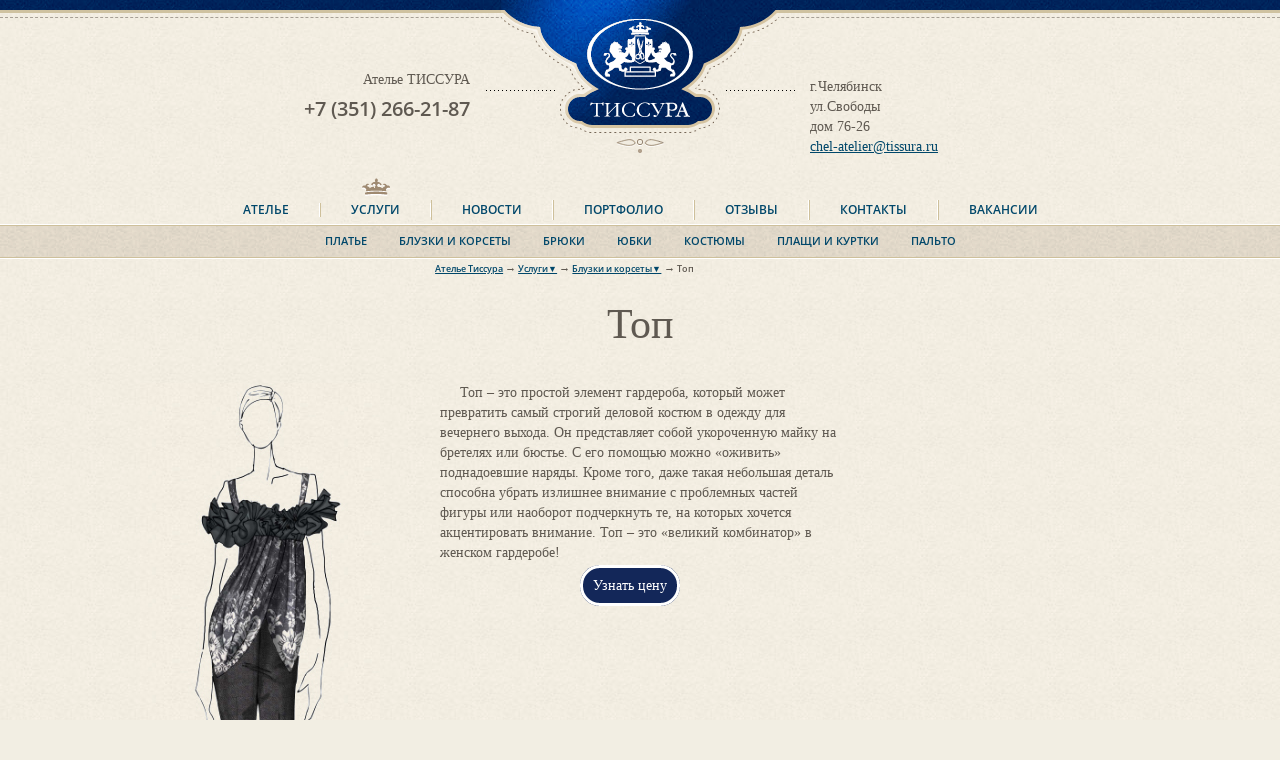

--- FILE ---
content_type: text/html; charset=utf-8
request_url: http://www.vipatelier.ru/poshiv/bluzy/top/
body_size: 5443
content:
<!DOCTYPE html>
<html>
<head>
<meta http-equiv="Content-Type" content="text/html; charset=utf-8" />

<!-- poshiv -->


<title>Сшить топ на заказ | Ателье «ТИССУРА» Челябинск</title>
<meta name='description' content="Сшить летний женский топ на заказ в ателье Тиссура (Челябинск). Стоимость пошива топов и легких маек уточняйте на сайте ателье.">
<meta name='keywords' content="">
<!-- open graph -->
<meta property='og:type' content='website' />
<meta property='og:url' content="http://www.vipatelier.ru/poshiv/bluzy/top/" />
<meta property='og:site_name' content='Ателье «ТИССУРА»' />
<meta property='og:image' content='/vis/logo_bg.png' />
<meta property='og:title' content="Сшить топ на заказ | Ателье «ТИССУРА» Челябинск"/>
<meta property='og:description' content="Сшить летний женский топ на заказ в ателье Тиссура (Челябинск). Стоимость пошива топов и легких маек уточняйте на сайте ателье." />


<!-- Start [STYLES] section -->
<link rel='stylesheet' type='text/css' href='/styles.css' media='screen' />
<!-- End [STYLES] section -->
<!-- Start [SCRIPTS] section -->
<script type='text/javascript' src='/js/jquery.js'></script>

<!-- End [SCRIPTS] section -->
</head>
<body>
<script>
function spoler(e){
  
    var o = document.getElementsByName('accordeonButton[]');
    var l = o.length;
    for (i=0; i<l; i++){
        if (o[i] == e) {var ind = i; break;}
    }
    var id_ac = 'accordeonText'+ind;
    var text = document.getElementById(id_ac);
    
	if (text.style.height == '0px' || text.style.height == 0 ) {
		text.style.height = text.scrollHeight + 'px';
				
		}else{
		text.style.height = '0px';		
		}	
}
$(function() {      
  var slider = $('.slider'),
    sliderContent = slider.html(),                      
    slideWidth = $('.slider-box').outerWidth(),         
   // slideCount = $('.slider img').length,               
	slideCount = $('.slider .cont').length,
    prev = $('.slider-box .prev'),                      
    next = $('.slider-box .next'),                      
    slideNum = 1,                                       
  index =0,
  clickBullets=0,
    sliderInterval = 100000,                              
    animateTime = 0,                                 
    course = 1,                                         
    margin = - slideWidth;                              
 
  for (var i=0; i<slideCount; i++)                      
  {
    html=$('.bullets').html() + '<li></li>';          
    $('.bullets').html(html);                         
  }
  var  bullets = $('.slider-box .bullets li')          
 
  $('.slider-box .bullets li:first').addClass('active');  
  $('.slider .cont:last').clone().prependTo('.slider');   
  $('.slider .cont').eq(1).clone().appendTo('.slider');  
  $('.slider').css('margin-left', -slideWidth);         
 
  function nextSlide(){                                 
    interval = window.setInterval(animate, sliderInterval);
  }
 
  function animate(){
    if (margin==-slideCount*slideWidth-slideWidth  && course==1){     
      slider.css({'marginLeft':-slideWidth});           
      margin=-slideWidth*2;
    }else if(margin==0 && course==-1){                  
      slider.css({'marginLeft':-slideWidth*slideCount});
      margin=-slideWidth*slideCount+slideWidth;
    }else{                                              
      margin = margin - slideWidth*(course);            
    }
    slider.animate({'marginLeft':margin},animateTime);  
 
    if (clickBullets==0){                               
    bulletsActive();                                
  }else{                                            
    slideNum=index+1;                              
  }
  }
 
  function bulletsActive(){
    if (course==1 && slideNum!=slideCount){        
    slideNum++;                                     
      $('.bullets .active').removeClass('active').next('li').addClass('active'); 
  }else if (course==1 && slideNum==slideCount){       
    slideNum=1;                                     
    $('.bullets li').removeClass('active').eq(0).addClass('active'); 
    return false;
  }else if (course==-1  && slideNum!=1){              
    slideNum--;                                     
      $('.bullets .active').removeClass('active').prev('li').addClass('active');  
    return false;  
  }else if (course==-1  && slideNum==1){              
    slideNum=slideCount;                            
    $('.bullets li').removeClass('active').eq(slideCount-1).addClass('active'); 
  }
  }
 
  function sliderStop(){                                      
    window.clearInterval(interval);
  }
 
  prev.click(function() {                               
    if (slider.is(':animated')) { return false; }       
    var course2 = course;                               
    course = -1;                                        
    animate();                                          
    course = course2 ;                                  
  });
  next.click(function() {                               
    if (slider.is(':animated')) { return false; }       
    var course2 = course;                              
    course = 1;                                         
    animate();                                          
    course = course2 ;                                  
  });
  bullets.click(function() {                            
    if (slider.is(':animated')) { return false; }       
  sliderStop();                                       
  index = bullets.index(this);                        
  if (course==1){                                     
    margin=-slideWidth*index;                       
  }else if (course==-1){                              
    margin=-slideWidth*index-2*slideWidth;
  }
  $('.bullets li').removeClass('active').eq(index).addClass('active');  
  clickBullets=1;                                     
  animate();
  clickBullets=0;
  });
 
  slider.add(next).add(prev).hover(function() {         
    sliderStop();                                       
  }, nextSlide);                                        
 
  nextSlide();                                          
});
</script>
<div id='page'>
<div id='headerPlace'>
	<div class='wrapper'>
		<a href='/' id='logo'>ТИССУРА<span class='overlay'>&nbsp;</span></a>
	</div>
</div>
<div id='main'>
	<div class='content'>


<div class='pathway' itemscope='' itemtype='http://schema.org/BreadcrumbList'><p><div class="pathway breadcrumb"><a href="/" name="accordeonButton[]"><span itemscope="" itemprop="itemListElement" itemtype="http://schema.org/ListItem">Ателье Тиссура</span></a><span class="delimeter">&rarr;</span><a href="#" name="accordeonButton[]" onclick="spoler(this)"><span itemscope="" itemprop="itemListElement" itemtype="http://schema.org/ListItem">Услуги&#9660;</span></a><div style="position:relative"><ul style="margin:20px 0 0 -80px;padding:0 10px;height:0px;z-index:1000;
display: block; overflow: hidden; transition: height 0.5s;position: absolute;background-color: #f2eee3;" class="accordeonText" id="accordeonText1"><li style='list-style-type: none;'><a href='/poshiv/platya/'><span itemscope='' itemprop='itemListElement' itemtype='http://schema.org/ListItem'>Платье</span></a></li><li style='list-style-type: none;'><a href='/poshiv/bluzy/'><span itemscope='' itemprop='itemListElement' itemtype='http://schema.org/ListItem'>Блузки и корсеты</span></a></li><li style='list-style-type: none;'><a href='/poshiv/skirt/'><span itemscope='' itemprop='itemListElement' itemtype='http://schema.org/ListItem'>Юбки</span></a></li><li style='list-style-type: none;'><a href='/poshiv/bryuk/'><span itemscope='' itemprop='itemListElement' itemtype='http://schema.org/ListItem'>Брюки</span></a></li><li style='list-style-type: none;'><a href='/poshiv/kostyum/'><span itemscope='' itemprop='itemListElement' itemtype='http://schema.org/ListItem'>Костюмы</span></a></li><li style='list-style-type: none;'><a href='/poshiv/palto/'><span itemscope='' itemprop='itemListElement' itemtype='http://schema.org/ListItem'>Пальто</span></a></li><li style='list-style-type: none;'><a href='/poshiv/mac/'><span itemscope='' itemprop='itemListElement' itemtype='http://schema.org/ListItem'>Плащи и куртки</span></a></li></ul></div><span class="delimeter">&rarr;</span><a href="#" name="accordeonButton[]" onclick="spoler(this)"><span itemscope="" itemprop="itemListElement" itemtype="http://schema.org/ListItem">Блузки и корсеты&#9660;</span></a><div style="position:relative"><ul style="margin:20px 0 0 -80px;padding:0 10px;height:0px;z-index:1000;
display: block; overflow: hidden; transition: height 0.5s;position: absolute;background-color: #f2eee3;" class="accordeonText" id="accordeonText2"><li style='list-style-type: none;'><a href='/poshiv/bluzy/shirt/'><span itemscope='' itemprop='itemListElement' itemtype='http://schema.org/ListItem'>Блузка-сорочка</span></a></li><li style='list-style-type: none;'><a href='/poshiv/bluzy/blouse/'><span itemscope='' itemprop='itemListElement' itemtype='http://schema.org/ListItem'>Блузка</span></a></li><li style='list-style-type: none;'><a href='/poshiv/bluzy/tunic/'><span itemscope='' itemprop='itemListElement' itemtype='http://schema.org/ListItem'>Туника</span></a></li><li style='list-style-type: none;'><a href='/poshiv/bluzy/corset/'><span itemscope='' itemprop='itemListElement' itemtype='http://schema.org/ListItem'>Корсет</span></a></li><li style='list-style-type: none;'><a href='/poshiv/bluzy/top/'><span itemscope='' itemprop='itemListElement' itemtype='http://schema.org/ListItem'>Топ</span></a></li></ul></div><span class="delimeter">&rarr;</span>Топ</div></p></div>
<h1>Топ</h1>

		<div class='service_page' style='background-image:url(/netcat_files/176/top_0.jpg);'>

<!--script type='text/javascript' src='/js/jquery.swiperoller.js'></script-->






 <div class='inner'>
    <p>Топ – это простой элемент гардероба, который может превратить самый строгий деловой костюм в одежду для вечернего выхода. Он представляет собой укороченную майку на бретелях или бюстье. С его помощью можно «оживить» поднадоевшие наряды. Кроме того, даже такая небольшая деталь способна убрать излишнее внимание с проблемных частей фигуры или наоборот подчеркнуть те, на которых хочется акцентировать внимание. Топ – это «великий комбинатор» в женском гардеробе!</p>
<a style='width:100px;height:20px;margin-left:35%!important;text-align:center;border-color:#fff!important;padding:10px;border:solid;color:#fff!important;
text-decoration:none;background-color:#132759;border-radius:20px;' href='#window'>Узнать цену</a>
    <ul>
      
      
    </ul>
  </div> 

 
</div>     


<h2>
    <span>Примеры работ</span>
    <a href='/portfolio/'>смотреть все работы</a>
  </h2>
</div>
















</div>
</div>

<div id='addressBlock'>
	<div class='first'>
		Ателье ТИССУРА
		<p class='tel'>+7 (351) 266-21-87</p>
	</div>
	<div class='last'>
		<p>г.Челябинск<br />
ул.Свободы <br />
дом 76-26<br />
<a href="mailto:chel-atelier@tissura.ru ">chel-atelier@tissura.ru</a></p>
	</div>
</div>


<div id='header' class='1212'>
	<div id='mainMenu'><ul><li><a href='/atelie/'><h2 style="font-size:1.0em;margin:0;">Ателье</h2></a></li><li class='isSelected'><a href='/poshiv/'><h2 style="font-size:1.0em;margin:0;">Услуги</h2></a></li><li><a href='/news/'>Новости</a></li><li><a href='/portfolio/'>Портфолио</a></li><li><a href='/reviews/'>Отзывы</a></li><li><a href='/contact/'>Контакты</a></li><li><a href='/vacancies/'>Вакансии</a></li></ul></div>
	<div id='subMenu'><ul><li><a href='/poshiv/platya/'>Платье</a></li><li><a href='/poshiv/bluzy/'>Блузки и корсеты</a></li><li><a href='/poshiv/bryuk/'>Брюки</a></li><li><a href='/poshiv/skirt/'>Юбки</a></li><li><a href='/poshiv/kostyum/'>Костюмы</a></li><li><a href='/poshiv/mac/'>Плащи и куртки</a></li><li><a href='/poshiv/palto/'>Пальто</a></li></ul></div>
</div>
<div id='footerGuaranteer'><!-- --></div>
</div>
<div id='footer'>
	<div class='wrapper'>
		<div class='inner'>
<!---->

			<b style='font-size:1.8em;padding-left:170px;'>Мы ждем Вас!</b><br><br>
			<div class='leftColumn'>
				<div class='colWrapper'>
					<div class='col1'>
						<p>Если вы хотите заказать себе эксклюзивную одежду в нашем ателье или просто задать вопрос ― оставьте свой телефон и мы перезвоним в удобное для вас время.</p>
					</div>
				</div>
				<div class='col2'>
					<ul><li class='tel'>+7 (351) 266-21-87</li>	<li class='a'>Челябинск , ул.Свободы дом 76-26</li>
                                            <br>
					    <li>
                                               <a href='https://vk.com/tissurachel' target='_blank'>
                                                 <img src='/img/vk.png'>
                                               </a>
                                               <a href='https://www.instagram.com/tissuraatelier/' target='_blank'>
                                                 <img src='/img/inst.png'>
                                               </a>
                                               <a href='https://www.facebook.com/tissuraru/' target='_blank'>
                                                 <img src='/img/fb.png'>
                                               </a>

                                            </li>
					</ul>
				</div>
			</div>



                        <a name='window'></a>
			<form id='feedback' action='/netcat/add.php' method='post' >

   <input name='cc' type='hidden' value='167'>
   <input name='sub' type='hidden' value='229'>   

<!-- обратная сваязь   -->
   <input name='catalogue' type='hidden' value='2'>


   <input type='hidden' name='posting' value='1'>
				<div class='leftColumn'>
					<div class='colWrapper'>
						<fieldset class='col1'>
							<textarea name='f_Text' placeholder='Ваш вопрос или комментарий'></textarea>
						</fieldset>
					</div>
					<fieldset class='col2'>
						<ul>
							<li><input name='f_Name' type='text' maxlength='255' placeholder='Имя' value='' /></li>
							<li><input name='f_Email' type='text' maxlength='255' placeholder='Телефон' value='' /></li>
							<li><input name='f_Subject' type='text' maxlength='255' placeholder='Когда Вам позвонить?' value='' /></li>
<li><input name='f_mail' type='text' maxlength='255' placeholder='E-mail' value='' /></li>
<input type='hidden' name='nc_captcha_hash' value='4322a8cbcbc0f06bf784bdbe7b57874d' /><img name='nc_captcha_img' src='/netcat/modules/captcha/img.php?code=4322a8cbcbc0f06bf784bdbe7b57874d' />
 <li>Введите символы, изображенные на картинке (*):<br />
 <br/><input type='text' name='nc_captcha_code' size='10'></li>
						</ul>
					</fieldset>
				</div>
				<p class='submit'><input type='submit' value='Отправить' /></p>
			</form>
		</div>
		<p class='copyright'>&copy; 2000&ndash;2020 <a href='/' style='text-decoration:none;color:#fff'>Ателье</a> &laquo;Тиссура&raquo;</p></a>

	</div>
</div>
<div style='display:none'>
<!--LiveInternet counter--><script type="text/javascript"><!--
document.write("<a href='http://www.liveinternet.ru/click' "+
"target=_blank><img src='//counter.yadro.ru/hit?t38.2;r"+
escape(document.referrer)+((typeof(screen)=="undefined")?"":
";s"+screen.width+"*"+screen.height+"*"+(screen.colorDepth?
screen.colorDepth:screen.pixelDepth))+";u"+escape(document.URL)+
";"+Math.random()+
"' alt='' title='LiveInternet' "+
"border='0' width='31' height='31'><\/a>")
//--></script><!--/LiveInternet-->

<script>
  (function(i,s,o,g,r,a,m){i['GoogleAnalyticsObject']=r;i[r]=i[r]||function(){
  (i[r].q=i[r].q||[]).push(arguments)},i[r].l=1*new Date();a=s.createElement(o),
  m=s.getElementsByTagName(o)[0];a.async=1;a.src=g;m.parentNode.insertBefore(a,m)
  })(window,document,'script','//www.google-analytics.com/analytics.js','ga');

  ga('create', 'UA-69203335-6', 'auto');
  ga('send', 'pageview');

</script>
<!-- Yandex.Metrika counter -->
<script type="text/javascript">
    (function (d, w, c) {
        (w[c] = w[c] || []).push(function() {
            try {
                w.yaCounter32890745 = new Ya.Metrika({
                    id:32890745,
                    clickmap:true,
                    trackLinks:true,
                    accurateTrackBounce:true,
                    webvisor:true
                });
            } catch(e) { }
        });

        var n = d.getElementsByTagName("script")[0],
            s = d.createElement("script"),
            f = function () { n.parentNode.insertBefore(s, n); };
        s.type = "text/javascript";
        s.async = true;
        s.src = "https://mc.yandex.ru/metrika/watch.js";

        if (w.opera == "[object Opera]") {
            d.addEventListener("DOMContentLoaded", f, false);
        } else { f(); }
    })(document, window, "yandex_metrika_callbacks");
</script>
<noscript><div><img src="https://mc.yandex.ru/watch/32890745" style="position:absolute; left:-9999px;" alt="" /></div></noscript>
<!-- /Yandex.Metrika counter -->

</div>

</body>
</html>

--- FILE ---
content_type: text/css
request_url: http://www.vipatelier.ru/styles.css
body_size: 5475
content:
/*<CSS Reset>*/

html, body, div, span, applet, object, iframe,
h1, h2, h3, h4, h5, h6, p, blockquote, pre,
a, abbr, acronym, address, big, cite, code,
del, dfn, em, img, ins, kbd, q, s, samp,
small, strike, strong, sub, sup, tt, var,
b, u, i, center,
dl, dt, dd, ol, ul, li,
fieldset, form, label, legend,
table, caption, tbody, tfoot, thead, tr, th, td,
article, aside, canvas, details, embed, 
figure, figcaption, footer, header, hgroup, 
menu, nav, output, ruby, section, summary,
time, mark, audio, video {
	margin: 0;
	padding: 0;
	border: 0;
	font-size: 100%;
	font: inherit;
	vertical-align: baseline;
}
/* HTML5 display-role reset for older browsers */
article, aside, details, figcaption, figure, 
footer, header, hgroup, menu, nav, section {
	display: block;
}
body {
	line-height: 1;
}
ol, ul {
	list-style: none;
}
blockquote, q {
	quotes: none;
}
blockquote:before, blockquote:after,
q:before, q:after {
	content: '';
	content: none;
}
table {
	border-collapse: collapse;
	border-spacing: 0;
}

/*</CSS Reset>*/

html {height:100%; background:#f2eee3}
body {font:0.85em/1.5em Georgia, 'Times New Roman', Times, serif; background: #f2eee3 url(/vis/cream_bg.png); margin:0 auto; height:100%; color:#5f5951}

a {color:#00476a}
a img {border:0}

strong, b {font-weight:bold}
i, em {font-style:italic}

ul {list-style:disc; margin-left:1.2em}
ol {list-style:decimal; margin-left:1.2em}

p {margin:0.5em 0 1em}

h1 {font-size:3.1em; line-height:1.2em; margin:0 0 0.8em; text-align:center}
h2 {font-size:1.8em; line-height:1.2em; margin:3em 0 1.5em; text-align:center}
h3 {font-size:1.3em; line-height:1.2em; margin:1.5em 0; text-align:center}

input,
textarea,
select {background:#fff url(/vis/input_bg.png) top center repeat-x; border:2px #6e828c inset; padding:7px 10px; font:1em Georgia, 'Times New Roman', Times, serif; font-style:italic; border-radius:0.5em; margin:0}
input:focus,
textarea:focus,
select:focus {border:2px gold inset; }
#piter_details{display:inline-block!important}
#all_details{display:none!important}
@font-face {font-family: "Open Sans"; src: url(/vis/opensans-semibold.ttf);}
div#main.wcommunity_wrap.wcommunity_colored{
	display:none!important;
}
/*whatsapp, viber*/
.whatsapp {
    background-position: 0px 0px;
}
.whatsapp, .viber {
    background: url(/images/mess.png);
    background-repeat: no-repeat;
    background-size: 36px;
    width: 20px;
    display: inline-block;
    margin-right: 10px;
}
.viber {
    background-position: -20px 0px;
}

/********/
#page {min-height:100%; _height:100%; position:relative; margin:0 auto; _width:950px; min-width:950px; background: #f2eee3 url(/vis/cream_bg.png)}

#headerPlace {padding-bottom:4px; border-bottom:1px #a7a095 dashed}
#headerPlace .wrapper {border-bottom:3px #cfc2a0 solid; background:#132759 url(/vis/blue_bg.png); height:10px; text-align:center}

#logo {width:278px; height:153px; position:absolute; left:50%; margin-left:-139px; color:#fff; text-align:center; font-weight:bold; z-index:999}
#logo .overlay {position:absolute; left:0; top:0; background:url(/vis/logo_bg.png) center top no-repeat; width:100%; height:100%}

#mainMenu {text-align:center; font-size:0; text-transform:uppercase}
#mainMenu ul {list-style:none; margin:0}
#mainMenu li { /*кроссбраузерный inline-block*/
	display:-moz-inline-stack; /* для FF2 */
	display:inline-block; /* для других */
	zoom:1; /* для ие */
	*display:inline; /* для ие */
	_overflow:hidden;
}
#mainMenu li {border-left:1px #cec09b solid; border-right:1px #fff solid; padding:0 2.5em; font-size:9pt; font-family: "Open Sans", Tahoma, Arial, Helvetica, sans-serif; }
#mainMenu ul li:first-child {border-left:none; padding-left:0}
#mainMenu ul li:last-child {border-right:none; padding-right:0}
#mainMenu li a {text-decoration:none; display:block}
#mainMenu li.isSelected a {margin-top:-25px; padding-top:25px; background:url(/vis/mainmenu_active_entry.png) center top no-repeat}

#subMenu {text-align:center; text-transform:uppercase; border:1px #fff solid; border-left:0; border-right:0; background:url(/vis/submenu_bg.png)}
#subMenu ul {border:1px #cec09b solid; border-left:0; border-right:0; list-style:none; margin:0}
#subMenu li { /*кроссбраузерный inline-block*/
	display:-moz-inline-stack; /* для FF2 */
	display:inline-block; /* для других */
	zoom:1; /* для ие */
	*display:inline; /* для ие */
	_overflow:hidden;
}
#subMenu li {padding:0.5em 1.5em; font-size:8pt; font-family: "Open Sans", Tahoma, Arial, Helvetica, sans-serif; }
#subMenu li a {text-decoration:none; display:block}

#header {position:absolute; width:100%; left:0; top:0; padding-top:200px}

#main {margin:0 auto; padding:240px 25px 0}

#main .pathway {width:410px; margin:0 auto 10px; text-align:center; font-size:7pt; font-family: "Open Sans", Tahoma, Arial, Helvetica, sans-serif; color:#5f5951; /*background:url(/vis/top_decor.png) center top no-repeat;*/ padding-top:0px; display: -webkit-box;}
#main .pathway .delimeter {font-size:8pt; padding:0 0.2em}

#main p {margin:1em 0; text-indent:1.5em}
#main ul {margin:1em 0 1em 1em; list-style:circle}
#main ol {margin:1em 0 1em 1.5em; list-style:decimal}
#main li {margin:0.5em 0.5em}
.inner h2{margin:0.5em !important}

/*#main .content .main_page .motto {background:url(/vis/main_content_decor.png) center center no-repeat; width:380px; padding:0 230px; margin:0 auto}*/
.motto {background:url(/vis/main_content_decor.png) center center no-repeat; width:600px; padding:0 230px; margin:0 auto}
/*.motto { background:url(/vis/main_content_decor.png) center center no-repeat; width:600px; padding:0px 0px; margin:0 auto}*/

#main .content .single_page {width:490px; margin:30px auto 40px}
#main .content .all_page {width:100%; margin:30px auto 40px}

#main .content .event_page {width:780px; margin:30px auto }

#main .content div.eventList {}
#main .content div.eventList ul {list-style:none; margin:0}
#main .content div.eventList ul li {margin:60px 0; padding:0 0 0 190px; overflow:hidden}
#main .content div.eventList ul li span.eventImage {float:left; display:block; width:156px; padding: 23px 0 0; background:url(/vis/baget_frame_small.png) center top no-repeat; margin:0 0 1em -190px}
#main .content div.eventList ul li span.eventImage img {display:block; width:110px; height:110px; padding: 0 23px 23px; background:url(/vis/baget_frame_small.png) bottom center no-repeat}
#main .content div.eventList ul li span.evImage {float:left; display:block; width:446px; padding: 23px 0 0; background:url(/vis/baget_frame_small.png) center top no-repeat; margin:0 0 1em -190px}
#main .content div.eventList ul li span.evImage img {display:block; width:400px; height:400px; padding: 0 23px 23px; background:url(/vis/baget_frame_small.png) bottom center no-repeat}

#main .content div.eventList ul li span.date {font-family: "Open Sans", Tahoma, Arial, Helvetica, sans-serif; color:#5f5951; font-size:0.8em}
#main .content div.eventList ul li h2 {margin:0.75em 0; text-align:left; color:#00476a}
#main .content div.eventList ul li h2 a {text-decoration:none}

#main .pageNavPrevNext {clear:both; background:url(/vis/top_decor.png) center top no-repeat; width:500px; margin:0 auto; text-align:center; padding-top:32px; text-indent:0; position:relative; font-family: "Open Sans", Tahoma, Arial, Helvetica, sans-serif; color:#5f5951; font-size:0.8em}
#main .pageNavPrevNext a.navLink {position:absolute; width:41px; height:41px; background:url(/vis/nav_arrows.png) left top no-repeat; top:0; text-indent:-9999em; cursor:pointer}
#main .pageNavPrevNext a.navLink gray {position:absolute; width:41px; height:41px; background:url(/vis/nav_arrows_gray.png) left top no-repeat; top:0; text-indent:-9999em; cursor:pointer}

#main .pageNavPrevNext a.prev {left:0}
#main .pageNavPrevNext a.next {background-position:right top; right:0}

#main .pageNavBottom {background:url(/vis/top_decor_down.png) center 12px no-repeat;padding-top:44px}

#main .content div.eventDetails {}
#main .content div.eventDetails span.eventDate {display:block; text-align:center; font-family: "Open Sans", Tahoma, Arial, Helvetica, sans-serif; color:#5f5951; font-size:0.8em}
#main .content div.eventDetails span.eventImage {float:left; display:block; width:156px; padding: 23px 0 0; background:url(/vis/baget_frame_small.png) center top no-repeat; margin:0 0 1em -190px}
#main .content div.eventDetails span.eventImage img {display:block; width:110px; height:110px; padding: 0 23px 23px; background:url(/vis/baget_frame_small.png) bottom center no-repeat}
#main .content div.eventDetails span.evImage {float:left; display:block; width:266px; padding: 23px 0 0; background:url(/vis/baget_frame_small.png) center top no-repeat; margin:0 0 1em -100px}
#main .content div.eventDetails span.evImage img {display:block; width:226px; height:340px; padding: 0 23px 23px; background:url(/vis/baget_frame_small.png) bottom center no-repeat}

#main .content div.eventDetails span.eventImage1 
{float:left; display:block; width:299px; padding: 23px 0 0; background:url(/vis/baget_frame_small2.png) center top no-repeat; margin:0 0 1em -190px}
#main .content div.eventDetails span.eventImage1 img {
display:block; width:249px; padding: 0 23px 23px; background:url(/vis/baget_frame_small2.png) 2px bottom no-repeat}


#main .content div.eventDetails div.wrapper {padding:0 0 0 190px}

#main .pageNavHeader {background:url(/vis/dot3dots.png) left center repeat-x; width:320px; margin:0 auto; text-align:center; padding:0 200px; text-indent:0; position:relative; font-family: inherit; font-size:1em}
#main .pageNavHeader a.navLink {top:50%; margin-top:-22px}
#main .pageNavHeader h2 {background:url(/vis/cream_bg.png); margin:2em 0}

#main .service_page {width:550px; margin:0 auto; padding-left:300px; background:url(/vis/service_bg.png) left top no-repeat; min-height:680px; _height:680px; position:relative; left:-75px}
#main .service_page .inner {width:400px}
#main .service_page h2 {text-align:left; background:url(/vis/dot3dots.png) left center repeat-x}
#main .service_page h2 span {background:url(/vis/cream_bg.png); padding-right:0.25em}
#main .service_page h2 a {background:url(/vis/cream_bg.png); float:right; padding-left:0.5em; font-size:0.6em}

#main .service_page .serviceImageList {text-align:left; margin:1em 0; padding:1em 0}
#main .service_page .serviceImageList ul {margin:0 0 0 -45px}
#main .service_page .serviceImageList li  { /*кроссбраузерный inline-block*/
	display:-moz-inline-stack; /* для FF2 */
	display:inline-block; /* для других */
	zoom:1; /* для ие */
	*display:inline; /* для ие */
	_overflow:hidden;
}
#main .service_page .serviceImageList li {border:1px #c4bca6 solid; margin:0 0 40px 60px; position:relative; background:url(/vis/cream_bg.png); }
#main .service_page .serviceImageList li a {border:1px #fff solid; padding:7px 8px 9px; display:block}
#main .service_page .serviceImageList li a img {border:1px #a2937c solid; width:110px; height:140px; display:block}

#main .service_page .serviceImageList li:before {display:block; width:33px; height:33px; background:url(/vis/baget_frame_small.png) right top no-repeat; content:' '; position:absolute; right:-13px; top:-14px}
#main .service_page .serviceImageList li a:before {display:block; width:33px; height:33px; background:url(/vis/baget_frame_small.png) left top no-repeat; content:' '; position:absolute; left:-13px; top:-14px}
#main .service_page .serviceImageList li:after {display:block; width:33px; height:33px; background:url(/vis/baget_frame_small.png) right bottom no-repeat; content:' '; position:absolute; right:-13px; bottom:-12px}
#main .service_page .serviceImageList li a:after {display:block; width:33px; height:33px; background:url(/vis/baget_frame_small.png) left bottom no-repeat; content:' '; position:absolute; left:-13px; bottom:-12px}

#main .portfolio_page {width:940px; margin:0 auto}

#main .portfolio_page .pageNavHeader h2 {margin-bottom:0em}
#main .portfolio_page .portfolioMaster {text-align:center}

#main .portfolioDetails {width:880px; padding-left:60px; margin:0 auto}

#main .portfolioDetails .multiColumn {overflow:hidden}
#main .portfolioDetails .multiColumn .col1Wrapper {float:left; width:100%}
#main .portfolioDetails .multiColumn .col1Wrapper .col1 {margin:0 240px 0 190px; width:420px}
#main .portfolioDetails .multiColumn .col2 {float:right; margin-left:-230px; width:230px;}
#main .portfolioDetails .multiColumn .col3 {float:left; margin-left:-100%; width:160px;}

#main .portfolioDetails .multiColumn .col2 h3 {font-style:italic; margin:0.5em 0 1em; text-align:left}

#main .portfolioDetails .imagePreview {border:1px #c4bca6 solid; margin:1em 0 3em; position:relative; width:420px}
#main .portfolioDetails .imagePreview .wrapper {border:1px #fff solid; padding:7px 8px 9px}
#main .portfolioDetails .imagePreview .wrapper img {border:1px #a2937c solid; width:400px; /*height:500px;*/ display:block}

#main .portfolioDetails .imagePreview:before {display:block; width:33px; height:33px; background:url(/vis/baget_frame_small.png) right top no-repeat; content:' '; position:absolute; right:-13px; top:-14px}
#main .portfolioDetails .imagePreview .wrapper:before {display:block; width:33px; height:33px; background:url(/vis/baget_frame_small.png) left top no-repeat; content:' '; position:absolute; left:-13px; top:-14px}
#main .portfolioDetails .imagePreview:after {display:block; width:33px; height:33px; background:url(/vis/baget_frame_small.png) right bottom no-repeat; content:' '; position:absolute; right:-13px; bottom:-12px}
#main .portfolioDetails .imagePreview .wrapper:after {display:block; width:33px; height:33px; background:url(/vis/baget_frame_small.png) left bottom no-repeat; content:' '; position:absolute; left:-13px; bottom:-12px}

#main .portfolioDetails .materialList {margin:1em 0; list-style:none}
#main .portfolioDetails .materialList li {padding:26px 0 2em 110px; overflow:hidden; font:0.9em "Open Sans", Tahoma, Arial, Helvetica, sans-serif; }
#main .portfolioDetails .materialList li strong {display:block; font-size:1.1em}
#main .portfolioDetails .materialList li span.image {display:block; border:1px #c4bca6 solid; margin:1em 0; position:relative; float:left; margin:-0.8em 0 0 -100px}
#main .portfolioDetails .materialList li span.image span {display:block; border:1px #fff solid; padding:7px 8px 9px}
#main .portfolioDetails .materialList li span.image span img {border:1px #a2937c solid; width:60px; height:60px; display:block}

#main .portfolioDetails .materialList li span.image:before {display:block; width:33px; height:33px; background:url(/vis/baget_frame_small.png) right top no-repeat; content:' '; position:absolute; right:-13px; top:-14px}
#main .portfolioDetails .materialList li span.image span:before {display:block; width:33px; height:33px; background:url(/vis/baget_frame_small.png) left top no-repeat; content:' '; position:absolute; left:-13px; top:-14px}
#main .portfolioDetails .materialList li span.image:after {display:block; width:33px; height:33px; background:url(/vis/baget_frame_small.png) right bottom no-repeat; content:' '; position:absolute; right:-13px; bottom:-12px}
#main .portfolioDetails .materialList li span.image span:after {display:block; width:33px; height:33px; background:url(/vis/baget_frame_small.png) left bottom no-repeat; content:' '; position:absolute; left:-13px; bottom:-12px}

#main .portfolioDetails ul.imageList {list-style:none; margin:0}
#main .portfolioDetails ul.imageList li {margin: 0 0 1em}
#main .portfolioDetails ul.imageList li span.image {display:block; width:156px; padding: 23px 0 0; background:url(/vis/baget_frame_small.png) center top no-repeat}

#main .portfolioDetails ul.imageList li span.image img {display:block; width:110px; /*height:140px;*/ padding: 0 23px 23px; background:url(/vis/baget_frame_small.png) bottom center no-repeat}

#main .descriptionContent {border:1px #c4bca6 solid; width:940px; margin:3em auto; position:relative}
#main .descriptionContent .wrapperOuter {border:1px #fff solid; padding:7px 8px 9px}
#main .descriptionContent .wrapper {border:1px #a2937c solid; background:url(/vis/cream_lite_bg.png)}
#main .descriptionContent .innerWrapper {padding:60px 200px; margin:0 15px}
#main .descriptionContent .withNav .innerWrapper {background:url(/vis/dot3dots.png) left center repeat-x;}
#main .descriptionContent .withNav .inner {background:url(/vis/cream_lite_bg.png); padding:0 20px}
#main .descriptionContent .inner h2 {margin-top:0}

#main .descriptionContent .pageNavPrevNext {background:none; width:0; margin:0; position:static}
#main .descriptionContent .pageNavPrevNext a.navLink {position:absolute; width:40px; height:40px; background:url(/vis/nav_arrows_lite.png) left top no-repeat; top:50%; margin-top:-20px; text-indent:-9999em}
#main .descriptionContent .pageNavPrevNext a.prev {left:16px}
#main .descriptionContent .pageNavPrevNext a.next {background-position:right top; right:16px}

#main .descriptionContent:before {display:block; width:33px; height:33px; background:url(/vis/baget_frame_small.png) right top no-repeat; content:' '; position:absolute; right:-13px; top:-14px}
#main .descriptionContent .wrapper:before {display:block; width:33px; height:33px; background:url(/vis/baget_frame_small.png) left top no-repeat; content:' '; position:absolute; left:-13px; top:-14px}
#main .descriptionContent:after {display:block; width:33px; height:33px; background:url(/vis/baget_frame_small.png) right bottom no-repeat; content:' '; position:absolute; right:-13px; bottom:-12px}
#main .descriptionContent .wrapper:after {display:block; width:33px; height:33px; background:url(/vis/baget_frame_small.png) left bottom no-repeat; content:' '; position:absolute; left:-13px; bottom:-12px}

#main .priceList {width:750px; margin:2em auto; font-size:0.9em}
#main .priceList table {width:100%}
#main .priceList table td {vertical-align:top}
#main .priceList table .info {padding:1em 50px; width:150px; font-family: "Open Sans", Tahoma, Arial, Helvetica, sans-serif}
#main .priceList table .info a {font:1em Georgia, 'Times New Roman', Times, serif; }
#main .priceList table .desc {padding:1em 0 2em 50px}
#main .priceList table .image {padding:0 0 2em; width:130px}
#main .priceList table .image img {display:block; margin:0 auto}

#main .categories {text-align:center; font-size:0; text-transform:uppercase}
#main .categories .decorated {height:210px; background:url(/vis/sketch_decorated_small_bg.png) left top repeat-x; width:830px; margin:20px auto}
#main .categories ul {list-style:none; margin:0}
#main .categories li { /*кроссбраузерный inline-block*/
	display:-moz-inline-stack; /* для FF2 */
	display:inline-block; /* для других */
	zoom:1; /* для ие */
	*display:inline; /* для ие */
	_overflow:hidden;
}
#main .categories li {margin:0 0.9em; font-family: "Open Sans", Tahoma, Arial, Helvetica, sans-serif; font-size:8pt; font-weight:bold}
#main .categories li a {padding:0.5em 1em; text-decoration:none}
#main .categories li.isSelected a {background:#DFDBD0; border-radius:1em}

#main .serviceList li {margin:0; width:103px; text-align:center}

#main .clothesMenu {text-align:center; margin-bottom:85px; width:100%; overflow:auto}
#main .clothesMenu ul { /*кроссбраузерный inline-block*/
	display:-moz-inline-stack; /* для FF2 */
	display:inline-block; /* для других */
	zoom:1; /* для ие */
	*display:inline; /* для ие */
	_overflow:hidden;
}
#main .clothesMenu ul {height:422px; font-size:0; white-space:nowrap; list-style:none; margin:0}
#main .clothesMenu ul li { /*кроссбраузерный inline-block*/
	display:-moz-inline-stack; /* для FF2 */
	display:inline-block; /* для других */
	zoom:1; /* для ие */
	*display:inline; /* для ие */
	_overflow:hidden;
}
#main .clothesMenu ul li {position:relative; height:239px; padding-top:183px; background-position: 50% 0%;}
#main .clothesMenu ul li a {background:url(/vis/decorated_links.png) left top no-repeat; color:#00486a; font:9pt "Open Sans", Tahoma, Arial, Helvetica, sans-serif; border:0; font-style:normal; text-transform:uppercase; text-decoration:none; overflow:hidden; margin:0 auto; padding-left:17px}
#main .clothesMenu ul li a { /*кроссбраузерный inline-block*/
	display:-moz-inline-stack; /* для FF2 */
	display:inline-block; /* для других */
	zoom:1; /* для ие */
	*display:inline; /* для ие */
	_overflow:hidden;
}
#main .clothesMenu ul li a span {background:url(/vis/decorated_links.png) right top no-repeat; display:block; height:15px; padding:13px 16px 12px 0}
#main .clothesMenu ul li a:hover {text-decoration:underline}

#main .clothesMenu ul li.type01 {width:223px; background:url(/vis/sketch_decorated_menu_bg.png) left top no-repeat}
#main .clothesMenu ul li.type02 {width:148px; background:url(/vis/sketch_decorated_menu_bg.png) -223px top no-repeat}
#main .clothesMenu ul li.type02 a {background-position:left -39px}
#main .clothesMenu ul li.type03 {width:180px; background:url(/vis/sketch_decorated_menu_bg.png) -371px top no-repeat}
#main .clothesMenu ul li.type03 a {background-position:left -78px}
#main .clothesMenu ul li.type04 {width:182px; background:url(/vis/sketch_decorated_menu_bg.png) -551px top no-repeat}
#main .clothesMenu ul li.type05 {width:175px; background:url(/vis/sketch_decorated_menu_bg.png) -733px top no-repeat}
#main .clothesMenu ul li.type05 a {background-position:left -39px}


#main .requestSteps {text-align:center; margin-bottom:85px; width:100%; overflow:auto; margin:65px 0}
#main .requestSteps ul { /*кроссбраузерный inline-block*/
	display:-moz-inline-stack; /* для FF2 */
	display:inline-block; /* для других */
	zoom:1; /* для ие */
	*display:inline; /* для ие */
	_overflow:hidden;
}
#main .requestSteps ul {height:180px; font-size:0; white-space:nowrap; list-style:none; margin:0}
#main .requestSteps ul li { /*кроссбраузерный inline-block*/
	display:-moz-inline-stack; /* для FF2 */
	display:inline-block; /* для других */
	zoom:1; /* для ие */
	*display:inline; /* для ие */
	_overflow:hidden;
}
#main .requestSteps ul li {position:relative; padding:0 32px 0 0; margin:0 5px 0 0; background:url(/vis/next_action.png) right 50px no-repeat; text-align:center}
#main .requestSteps ul li span.inner{padding:130px 0 20px; display:block}
#main .requestSteps ul li a {background:url(/vis/small_decorated_link.png) left top no-repeat; padding:0 0 0 16px; color:#00486a; font:7pt "Open Sans", Tahoma, Arial, Helvetica, sans-serif; border:0; font-style:normal; text-transform:uppercase; text-decoration:none; }
#main .requestSteps ul li a { /*кроссбраузерный inline-block*/
	display:-moz-inline-stack; /* для FF2 */
	display:inline-block; /* для других */
	zoom:1; /* для ие */
	*display:inline; /* для ие */
	_overflow:hidden;
}
#main .requestSteps ul li a span {background:url(/vis/small_decorated_link.png) right top no-repeat; display:block; height:13px; padding:8px 16px 6px 0}
#main .requestSteps ul li a:hover {text-decoration:underline}

#main .requestSteps ul li.step1 span.inner {width:115px; background:url(/vis/request_steps_bg.png) center top no-repeat}
#main .requestSteps ul li.step2 span.inner {width:160px; background:url(/vis/request_steps_bg.png) center -174px no-repeat}
#main .requestSteps ul li.step3 span.inner {width:115px; background:url(/vis/request_steps_bg.png) center -348px no-repeat}
#main .requestSteps ul li.step4 span.inner {width:145px; background:url(/vis/request_steps_bg.png) center -522px no-repeat}
#main .requestSteps ul li.step5 span.inner {background:url(/vis/request_steps_bg.png) center -696px no-repeat}
#main .requestSteps ul li.step6 {padding-right:0; margin-right:0; background:none}
#main .requestSteps ul li.step6 span.inner {background:url(/vis/request_steps_bg.png) center -870px no-repeat}


.step1{width:115px;}
.step2 {width:160px;}


#main .slideImageGallery {text-align:center; margin:55px 0; width:100%; overflow:auto}
#main .slideImageGallery ul { /*кроссбраузерный inline-block*/
	display:-moz-inline-stack; /* для FF2 */
	display:inline-block; /* для других */
	zoom:1; /* для ие */
	*display:inline; /* для ие */
	_overflow:hidden;
}
#main .slideImageGallery ul {list-style:none; margin:0}
#main .slideImageGallery ul li { /*кроссбраузерный inline-block*/
	display:-moz-inline-stack; /* для FF2 */
	display:inline-block; /* для других */
	zoom:1; /* для ие */
	*display:inline; /* для ие */
	_overflow:hidden;
}
#main .slideImageGallery ul li {margin:0 10px 2em }
#main .slideImageGallery ul li a {}
#main .slideImageGallery ul li img {display:block}

#main .portraitList li {white-space:normal; width:266px; text-align:left}
#main .portraitList li a.image {display:block; background:url(/vis/baget_frame.png) center bottom no-repeat; padding-bottom:23px}
#main .portraitList img {display:block; width:220px; height:220px; padding: 22px 23px 0; background:url(/vis/baget_frame.png) center top no-repeat}
#main .portraitList div.description {margin:1em 23px 0}
#main .portraitList strong.name {display:block; font-size:1.5em; font-weight:normal; margin:0.5em 0 0.5em; text-align:center}
#main .portraitList span.short {display:block; margin:0.5em 0; font-size:0.9em}

#main .feedbackList li {white-space:normal; width:266px}
#main .feedbackList li a.image {display:block; background:url(/vis/baget_frame.png) center bottom no-repeat; padding-bottom:23px}
#main .feedbackList img {display:block; width:226px; height:340px; padding: 22px 23px 0; background:url(/vis/baget_frame.png) center top no-repeat}

#main .swipeGalleryIsActive {overflow:hidden;}
#main .swipeGalleryIsActive ul {white-space:nowrap; position:relative}

#addressBlock {position:absolute; top:90px; width:700px; background:url(/vis/dot3dots.png) repeat-x; left:50%; margin-left:-350px}
#addressBlock .first {float:left; width:180px; background:url(/vis/cream_bg.png); text-align:right; padding-right:1em; margin-top:-20px}
#addressBlock .first .tel {font:1.5em "Open Sans", Tahoma, Arial, Helvetica, sans-serif; margin:0.2em 0}
#addressBlock .last {float:right; width:180px; background:url(/vis/cream_bg.png); text-align:left; padding-left:1em; margin-top:-20px}

#footerGuaranteer {padding-bottom:620px}

#footer {padding-top:4px; border-top:1px #a7a095 dashed; color:#fff; margin-top:-590px; height:590px; position:relative; min-width:850px}
#footer .wrapper {border-top:3px #cfc2a0 solid; background:#132759 url(/vis/blue_bg.png)}
#footer .inner {width:520px; margin:-15px auto 10px; padding:35px 0 0; background:url(/vis/footer_decor.png) center top no-repeat }

#footer h2 {margin:64px auto 35px; font-size:3.5em; text-align:center; color:#fff}

#footer .leftColumn {overflow:hidden; margin:0 0 50px}
#footer .leftColumn .colWrapper {float:left; width:100%;}
#footer .leftColumn .col1 {margin-left:215px}
#footer .leftColumn .col2 {float:left; margin-left:-100%; width:190px; text-align:right}
#footer .leftColumn ul,
#footer .leftColumn p {list-style:none; margin:0}
#footer .leftColumn .tel {font:1.5em "Open Sans", Tahoma, Arial, Helvetica, sans-serif; margin:0 0 0.8em; color:#fff}

#footer .copyright {text-align:center; padding:40px 0; margin:0}

#feedback {border:1px #fff dashed; border-radius:20px; padding:0 20px; width:640px; margin:50px -80px 60px; clear:both; overflow:hiddden}
#feedback .leftColumn {margin:-35px 0 0 0; background:url(/vis/blue_form_decor.png) center top no-repeat; padding-top:35px}
#feedback .leftColumn .colWrapper {}
#feedback .leftColumn li {margin:1.5em 0}
#feedback .leftColumn input {width:230px}
#feedback .leftColumn textarea {width:345px; min-width:345px; max-width:345px; height:9.3em; min-height:9.3em}
#feedback .leftColumn .col1 {margin-left:270px; padding:1.5em 0}
#feedback .leftColumn .col2 {width:245px;}
#feedback p.submit {text-align:center; margin:-1em 0 -1.5em}
#feedback p.submit input {background:url(/vis/form_button.png) center center no-repeat; padding:13px 18px; color:#00486a; font:0.9em "Open Sans", Tahoma, Arial, Helvetica, sans-serif; border:0; font-style:normal; text-transform:uppercase}
#feedback p.submit input:active {position:relative; left:1px; top:1px}

object.inset,
embed.inset {display:block}

/*слайдер на главную*/
.tram{
	margin:0 auto;
	text-align:left;
}
.slider-box{
  position:static;
  width:480px;
  height:530px;
  overflow:hidden;
  margin: 0 auto;/*0 0 0 -50px;*/
  
}
.slider{
  position:relative;
  width:15000px;
  height:530px;
}
.slider img{
  float:left;
}
.cont{
	width:480px;
	height:530px;
	color:#5f5951;
}
.cont h2{
	font-size: 1.8em;
    line-height: 1.2em;
    margin: 5px 0 0 0;
    text-align: center;
}
/*.cont h2:nth-child(2){
	margin-top:10px!important;
}*/
.slider .cont{
  float:left;
  text-align: justify;
}
.slider-box .prev, .slider-box .next{
  position:absolute;
  display:block;
  width:41px;
  height:41px;
  cursor:pointer;
}
.slider-box .prev{
  margin: -9% auto;
  left:0;
  background:url(/vis/nav_arrows.png) left top no-repeat;
}
.slider-box .next{
  margin: -9% auto;
  right:0;
  background:url(/vis/nav_arrows.png) right top no-repeat;
  
}
.PrevNext{
	position: absolute;
	margin: 0 0 0 -12px;
	width: 500px;
	height:50px;
    text-align: center;
    background: url(/vis/top_decor_down.png) center 12px no-repeat;
    padding-top: 44px;	
	
}
.bullets{
	display:none !important;
	position:absolute;
	left:130px;
	height:11px;
	padding:0;
	margin:0;
	list-style:none;
	margin: 2% 0 0 36%;
}
.bullets li{
	width:11px;
	height:11px;
	margin:0 3px 0 0;
	padding:0;
	float:left;
	background:url(/vis/slider_controls.png) no-repeat 0 -30px;
}
.bullets li.active{
	background-position:0 -42px;
}
.inner h2{background:none !important;}

.accordeonText li{
	width:85px;
}

--- FILE ---
content_type: text/plain
request_url: https://www.google-analytics.com/j/collect?v=1&_v=j102&a=933251387&t=pageview&_s=1&dl=http%3A%2F%2Fwww.vipatelier.ru%2Fposhiv%2Fbluzy%2Ftop%2F&ul=en-us%40posix&dt=%D0%A1%D1%88%D0%B8%D1%82%D1%8C%20%D1%82%D0%BE%D0%BF%20%D0%BD%D0%B0%20%D0%B7%D0%B0%D0%BA%D0%B0%D0%B7%20%7C%20%D0%90%D1%82%D0%B5%D0%BB%D1%8C%D0%B5%20%C2%AB%D0%A2%D0%98%D0%A1%D0%A1%D0%A3%D0%A0%D0%90%C2%BB%20%D0%A7%D0%B5%D0%BB%D1%8F%D0%B1%D0%B8%D0%BD%D1%81%D0%BA&sr=1280x720&vp=1280x720&_u=IEBAAEABAAAAACAAI~&jid=1140057817&gjid=348061122&cid=1049481307.1768626696&tid=UA-69203335-6&_gid=350592884.1768626696&_r=1&_slc=1&z=1051224133
body_size: -285
content:
2,cG-9B6NHZHRXG